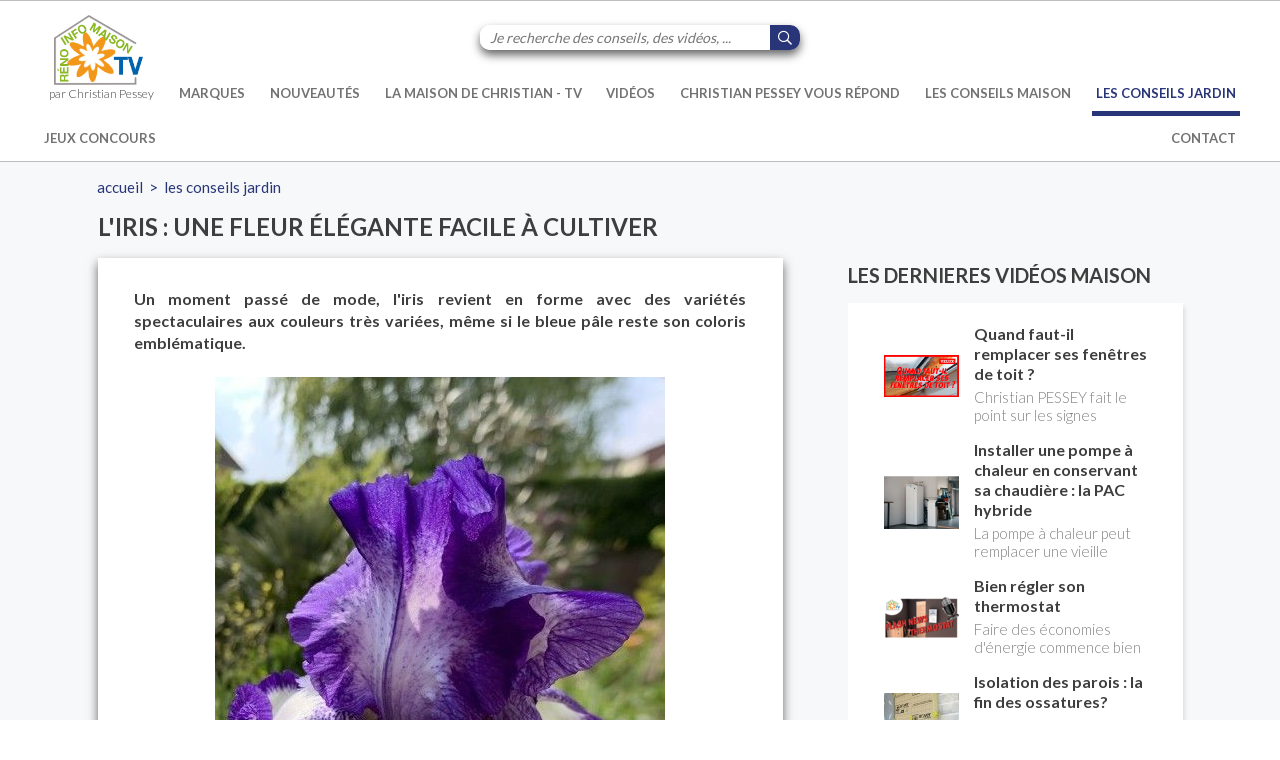

--- FILE ---
content_type: text/html; charset=utf-8
request_url: https://www.reno-info-maison.com/l-iris-une-fleur-elegante-facile-a-cultiver-_r_90_a_937.html
body_size: 17087
content:
<!doctype html>
<html class="no-js" lang="FR|lower">
    <head>
    <script type="text/javascript" src="//static.clikeo.fr/tarteaucitron.js/tarteaucitron.js?201811"></script>
    <script type="text/javascript">
        var tarteaucitronForceLanguage = 'fr'; /* supported: fr, en, de, es, it, pt, pl, ru */
        tarteaucitron.init({
            "hashtag"        : "#tarteaucitron", 
            "highPrivacy"    : false, 
            "orientation"    : "bottom",
            "adblocker"      : false,            
            "showAlertSmall" : false,          
            "cookieslist"    : true,           
            "removeCredit"   : false, 
            "showIcon" 		 : false,
                    });
    </script>
    <meta charset="utf-8"><meta http-equiv="x-ua-compatible" content="ie=edge"><title>L'iris : une fleur élégante facile à cultiver</title><meta name="description" 			content="Un moment pass&eacute; de mode, l'iris revient en forme avec des vari&eacute;t&eacute;s spectaculaires aux couleurs tr&egrave;s vari&eacute;es, m&ecirc;me si le bleue p&acirc;le reste son coloris embl"/><meta name="keywords" 				content="L'iris : une fleur élégante facile à cultiver"/>
       
<meta name="generator" content="Clikeo (www.clikeo.fr)" />
<meta name="google-site-verification" content="4G2pm3pPq3EaGu2kqzQPrb2l3D8o_2yJi9Bqow_-QQQ" />
<meta property="og:site_name" content="Réno Info Maison" />
<meta property="og:title" content="L'iris : une fleur élégante facile à cultiver" />
<meta property="og:description" content="Un moment passé de mode, l'iris revient en forme avec des variétés spectaculaires aux couleurs très variées, même si le bleue pâle reste son coloris emblématique. " />
<meta property="og:url" content="https://www.reno-info-maison.com/l-iris-une-fleur-elegante-facile-a-cultiver-_r_90_a_937.html" />
<meta property="og:type" content="article" />
<meta property="og:image" content="https://www.reno-info-maison.com/rim_images/articles/iris-des-jardins_nor.jpg" />
<meta property="og:image:width" content="450" />
<meta property="og:image:height" content="600" />
<script type="application/ld+json">
[{"@context":"http:\/\/schema.org\/","@type":"Organization","name":"R&eacute;no Info Maison","brand":"R&eacute;no Info Maison","url":"https:\/\/www.reno-info-maison.com","sameAs":["https:\/\/www.facebook.com\/renoinfomaison\/","https:\/\/twitter.com\/renoinfomaison","https:\/\/www.instagram.com\/renoinfomaison\/","https:\/\/www.youtube.com\/channel\/UC0EFSkpM3PqwS8bPEJuhMrw"]},{"@context":"http:\/\/schema.org\/","@type":"BreadcrumbList","itemListElement":[{"@type":"ListItem","Position":0,"item":{"@id":"\/","name":"Accueil"}},{"@type":"ListItem","Position":1,"item":{"@id":"les-conseils-jardin-_r_90.html","name":"Les conseils jardin"}}]},{"@context":"http:\/\/schema.org\/","@type":"NewsArticle","headline":"Un moment pass&eacute; de mode, l&#039;iris revient en forme avec des vari&eacute;t&eacute;s spectaculaires aux couleurs tr&egrave;s var...","mainEntityOfPage":"https:\/\/www.reno-info-maison.com\/l-iris-une-fleur-elegante-facile-a-cultiver-_r_90_a_937.html","datePublished":"1970-01-01T01:00:00+01:00","dateModified":"2021-05-16T19:42:18+02:00","author":{"name":"R&eacute;no Info Maison"},"image":["https:\/\/www.reno-info-maison.com\/rim_images\/articles\/iris-des-jardins.jpg"],"description":"Un moment pass&eacute; de mode, l&#039;iris revient en forme avec des vari&eacute;t&eacute;s spectaculaires aux couleurs tr&egrave;s vari&eacute;es, m&ecirc;me si le bleue p&acirc;le reste son coloris embl&eacute;matique.&nbsp;","publisher":{"@type":"Organization","name":"R&eacute;no Info Maison","logo":{"@type":"ImageObject","url":"https:\/\/www.reno-info-maison.com\/rim_images\/site\/logo-reno-info-maison.png"}}}]
</script>
        <meta name="viewport" content="width=device-width, initial-scale=1, shrink-to-fit=no">
 
        <link rel="canonical" href="https://www.reno-info-maison.com/l-iris-une-fleur-elegante-facile-a-cultiver-_r_90_a_937.html" />                <link type="application/rss+xml" rel="alternate" title="Les conseils jardin" href="https://www.reno-info-maison.com/index.phtml?rss=1&srub=90&lng=FR" title="RSS" />
        <link rel="alternate" type="application/rss+xml" title="R&eacute;no Info Maison - Le site n&deg;1 sur la r&eacute;novation de la maison - isolation - chauffage - &eacute;nergie - confort - accessibilit&eacute;" href="https://www.reno-info-maison.com/index.phtml?rss=1&amp;lng=FR" />
        <link rel="shortcut icon" href="/favicon.ico" type="image/x-icon" />
		<link rel="apple-touch-icon" href="/apple-touch-icon.png" />
		<link rel="apple-touch-icon" sizes="57x57" href="/apple-touch-icon-57x57.png" />
		<link rel="apple-touch-icon" sizes="72x72" href="/apple-touch-icon-72x72.png" />
		<link rel="apple-touch-icon" sizes="76x76" href="/apple-touch-icon-76x76.png" />
		<link rel="apple-touch-icon" sizes="114x114" href="/apple-touch-icon-114x114.png" />
		<link rel="apple-touch-icon" sizes="120x120" href="/apple-touch-icon-120x120.png" />
		<link rel="apple-touch-icon" sizes="144x144" href="/apple-touch-icon-144x144.png" />
		<link rel="apple-touch-icon" sizes="152x152" href="/apple-touch-icon-152x152.png" />
		<link rel="apple-touch-icon" sizes="180x180" href="/apple-touch-icon-180x180.png" />

		<link rel="apple-touch-icon" sizes="180x180" href="/apple-touch-icon.png">
		<link rel="icon" type="image/png" sizes="32x32" href="/favicon-32x32.png">
		<link rel="icon" type="image/png" sizes="16x16" href="/favicon-16x16.png">


		<link rel="mask-icon" href="/safari-pinned-tab.svg" color="#5bbad5">
		<meta name="apple-mobile-web-app-title" content="R&eacute;no Info Maison">
		<meta name="application-name" content="R&eacute;no Info Maison">
		<meta name="msapplication-TileColor" content="#2d89ef">
		<meta name="theme-color" content="#ffffff">

        <link href="/rim_images/rim.css?1760711884"           rel="stylesheet" type="text/css" />

 		<script src="index.js" defer=""></script>
		<link rel="manifest" href="/site.webmanifest">

        
                
        
                
        


                
        
        
                
        
        
                
        
        
                
<link rel="stylesheet" href="https://fonts.googleapis.com/css?family=Lato:300,400,700,900" type="text/css"/>
<link rel="stylesheet" href="templates/js/bxslider/jquery.bxslider.min.css" type="text/css"/>
<link rel="stylesheet" href="templates/js/fancybox.3/jquery.fancybox.min.css" type="text/css"/>         
<script type="text/javascript" src="templates/js/jquery-3.3.1.min.js" ></script>
<script type="text/javascript" src="templates/js/jquery-ui.min.js" ></script>
<script type="text/javascript" src="templates/js/bxslider/jquery.bxslider.min.js" ></script>
<script type="text/javascript" src="templates/js/fancybox.3/jquery.fancybox.min.js" ></script> 		
			<style>
				.add-button {
			  		position: absolute;
			  		bottom: 10px;
			  		left: 10px;
				}
			</style>
		
        
	<script>(function(w,d,s,l,i){w[l]=w[l]||[];w[l].push({'gtm.start': new Date().getTime(),event:'gtm.js'});var f=d.getElementsByTagName(s)
	[0],j=d.createElement(s),dl=l!='dataLayer'?'&l='+l:'';j.async=true;j.src='//www.googletagmanager.com/gtm.js?id='+i+dl;f.parentNode.insertBefore(j,f);})
	(window,document,'script','dataLayer','GTM-KLXWGF4G');</script>
	
                    </head>
    <body class="rim">
    <noscript><iframe src="//www.googletagmanager.com/ns.html?id=GTM-KLXWGF4G" height="0" width="0" style="display:none;visibility:hidden"></iframe></noscript>
        <div class="page">
        	<button class="add-button btn">Ajouter à l'écran d'accueil</button>
            <header class="header-mobile Sticky"><div class="clk-row" style="position:relative;"></div><div class="clk-row show-m"><div class="col-s-1-2"><div class="menu-mobile"><a class="trigger sb-toggle-left sb-close nav-m" href="#mobile_menu"><i class="fa fa-bars" aria-hidden="true"></i><span> menu</span></a></div></div><div class="col-s-1-2  col-text-right">
<form method="get" action="index.phtml" class="header-search">
    <input type="hidden" name="srub" value="29">
    <input type="hidden" name="lng" value="FR">
    <fieldset style="position:relative;">
        <label for="keyword" style="display:none;">Mots clés</label>
        <input type="text" id="SKEYWORDMOB" name="SKEYWORD" value="" placeholder="Je recherche des conseils, des vidéos, ...">
        <button type="submit"><i class="far fa-search"></i></button>
    </fieldset>
</form></div></div></header>
            <div class='navigation  hide-m-lower'>
             	
<form method="get" action="index.phtml" class="header-search">
    <input type="hidden" name="srub" value="29">
    <input type="hidden" name="lng" value="FR">
    <fieldset style="position:relative;">
        <label for="keyword" style="display:none;">Mots clés</label>
        <input type="text" id="SKEYWORDMORE" name="SKEYWORD" value="" placeholder="Je recherche des conseils, des vidéos, ...">
        <button type="submit"><i class="far fa-search"></i></button>
    </fieldset>
</form>
                <nav class="nav clk-row bottom ">
                    <ul>
                                                <li>
                            <a href="/" title="Le site n&deg;1 sur la r&eacute;novation de la maison - isolation - chauffage - &eacute;nergie - confort - accessibilit&eacute;" class="logo-nav">
                                <img src="/rim_images/site/logo-reno-info-maison.png" alt="Le site n°1 sur la rénovation de la maison - isolation - chauffage - énergie - confort - accessibilité - Réno Info Maison"/>
                               <span>par Christian Pessey</span>
                            </a>
                        </li>
                                                                                                            <li class="lvl1 i16 ">
                                    <a href="marques-_r_16.html">Marques</a>
                                                                            <ul class="subnav">
                                            
                                                                                                                                                <li class="lvl2 i16 ">
                                                        <a href="clcv-_r_110.html">CLCV</a>
                                                    </li>
                                                                                                                                                                                                <li class="lvl2 i16 ">
                                                        <a href="afpac-_r_111.html">AFPAC</a>
                                                    </li>
                                                                                                                                                                                                <li class="lvl2 i16 ">
                                                        <a href="synasav-_r_112.html">SYNASAV</a>
                                                    </li>
                                                                                                                                                                                                <li class="lvl2 i16 ">
                                                        <a href="velux-_r_113.html">Velux</a>
                                                    </li>
                                                                                                                                                                                                <li class="lvl2 i16 ">
                                                        <a href="isover-_r_114.html">Isover</a>
                                                    </li>
                                                                                                                                                                                                <li class="lvl2 i16 ">
                                                        <a href="qualitel-_r_115.html">QUALITEL</a>
                                                    </li>
                                                                                                                                                                                                <li class="lvl2 i16 ">
                                                        <a href="equipbaie-_r_116.html">EquipBaie</a>
                                                    </li>
                                                                                                                                                                                                <li class="lvl2 i16 ">
                                                        <a href="saint-gobain-_r_117.html">Saint Gobain</a>
                                                    </li>
                                                                                                                                                                                                <li class="lvl2 i16 ">
                                                        <a href="aides-aux-travaux-_r_118.html">Aides aux travaux</a>
                                                    </li>
                                                                                                                                                                                                <li class="lvl2 i16 ">
                                                        <a href="syndicat-des-Energies-renouvelables-_r_120.html">Syndicat des Énergies Renouvelables</a>
                                                    </li>
                                                                                                                                                                                                <li class="lvl2 i16 ">
                                                        <a href="flamme-verte-_r_121.html">Flamme verte</a>
                                                    </li>
                                                                                                                                                                                                <li class="lvl2 i16 ">
                                                        <a href="actis-_r_122.html">ACTIS</a>
                                                    </li>
                                                                                                                                                                                                <li class="lvl2 i16 ">
                                                        <a href="grdf-_r_123.html">GRDF</a>
                                                    </li>
                                                                                                                                                                                                <li class="lvl2 i16 ">
                                                        <a href="engie-_r_124.html">Engie</a>
                                                    </li>
                                                                                                                                                                                                <li class="lvl2 i16 ">
                                                        <a href="placo-_r_125.html">Placo</a>
                                                    </li>
                                                                                                                                                                                                <li class="lvl2 i16 ">
                                                        <a href="jooble-_r_134.html">Jooble</a>
                                                    </li>
                                                                                                                                                                                                <li class="lvl2 i16 ">
                                                        <a href="les-eco-isolateurs-_r_126.html">Les ECO-Isolateurs</a>
                                                    </li>
                                                                                                                                                                                                <li class="lvl2 i16 ">
                                                        <a href="teksial-_r_127.html">TEKSIAL</a>
                                                    </li>
                                                                                                                                                                                                <li class="lvl2 i16 ">
                                                        <a href="club-de-l-amelioration-de-l-habitat-_r_128.html">Club de l'amélioration de l'habitat</a>
                                                    </li>
                                                                                                                                                                                                <li class="lvl2 i16 ">
                                                        <a href="promotelec-_r_131.html">Promotelec</a>
                                                    </li>
                                                                                                                                    </ul>
                                                                    </li>
                                                                                                                <li class="lvl1 i18 ">
                                    <a href="nouveautes-_r_18.html">Nouveautés</a>
                                                                    </li>
                                                                                                                <li class="lvl1 i103 ">
                                    <a href="la-maison-de-christian-tv-_r_103.html">La maison de Christian - TV</a>
                                                                    </li>
                                                                                                                <li class="lvl1 i28 ">
                                    <a href="videos-_r_28.html">Vidéos</a>
                                                                            <ul class="subnav">
                                            
                                                                                                                                                <li class="lvl2 i28 ">
                                                        <a href="la-maison-de-christian-tv-_r_103.html">La maison de Christian - TV</a>
                                                    </li>
                                                                                                                                                                                                <li class="lvl2 i28 ">
                                                        <a href="video-a-la-une-_r_57.html">Vidéo à la Une</a>
                                                    </li>
                                                                                                                                                                                                <li class="lvl2 i28 ">
                                                        <a href="actualites-_r_58.html">Actualités</a>
                                                    </li>
                                                                                                                                                                                                <li class="lvl2 i28 ">
                                                        <a href="interviews-_r_48.html">Interviews</a>
                                                    </li>
                                                                                                                                                                                                <li class="lvl2 i28 ">
                                                        <a href="toutes-nos-videos-_r_51.html">Toutes nos vidéos</a>
                                                    </li>
                                                                                                                                    </ul>
                                                                    </li>
                                                                                                                <li class="lvl1 i17 ">
                                    <a href="christian-pessey-vous-repond-_r_17.html">Christian Pessey vous répond</a>
                                                                            <ul class="subnav">
                                            
                                                                                                                                                <li class="lvl2 i17 ">
                                                        <a href="votre-question-a-christian-pessey-_r_31.html">Votre question à Christian Pessey</a>
                                                    </li>
                                                                                                                                                                                                <li class="lvl2 i17 ">
                                                        <a href="https://www.reno-info-maison.com/christian-pessey-vous-repond-_r_17.html">Les réponses de Christian Pessey</a>
                                                    </li>
                                                                                                                                                                                                <li class="lvl2 i17 ">
                                                        <a href="chauffage-climatisation-traitement-de-l-air-_r_32.html">Chauffage - climatisation / traitement de l’air</a>
                                                    </li>
                                                                                                                                                                                                <li class="lvl2 i17 ">
                                                        <a href="Electricite-_r_34.html">Électricité</a>
                                                    </li>
                                                                                                                                                                                                <li class="lvl2 i17 ">
                                                        <a href="isolation-_r_33.html">Isolation</a>
                                                    </li>
                                                                                                                                                                                                <li class="lvl2 i17 ">
                                                        <a href="maconnerie-_r_35.html">Maçonnerie</a>
                                                    </li>
                                                                                                                                                                                                <li class="lvl2 i17 ">
                                                        <a href="metallerie-_r_36.html">Métallerie</a>
                                                    </li>
                                                                                                                                                                                                <li class="lvl2 i17 ">
                                                        <a href="menuiserie-_r_37.html">Menuiserie</a>
                                                    </li>
                                                                                                                                                                                                <li class="lvl2 i17 ">
                                                        <a href="plomberie-_r_38.html">Plomberie</a>
                                                    </li>
                                                                                                                                                                                                <li class="lvl2 i17 ">
                                                        <a href="protection-de-la-maison-_r_39.html">Protection de la maison</a>
                                                    </li>
                                                                                                                                                                                                <li class="lvl2 i17 ">
                                                        <a href="reglementation-_r_43.html">Réglementation</a>
                                                    </li>
                                                                                                                                                                                                <li class="lvl2 i17 ">
                                                        <a href="renovation-energetique-_r_42.html">Rénovation énergétique</a>
                                                    </li>
                                                                                                                                                                                                <li class="lvl2 i17 ">
                                                        <a href="revetements-de-sol-_r_40.html">Revêtements de sol</a>
                                                    </li>
                                                                                                                                                                                                <li class="lvl2 i17 ">
                                                        <a href="revetements-muraux-_r_41.html">Revêtements muraux</a>
                                                    </li>
                                                                                                                                                                                                <li class="lvl2 i17 ">
                                                        <a href="toiture-_r_80.html">Toiture</a>
                                                    </li>
                                                                                                                                                                                                <li class="lvl2 i17 ">
                                                        <a href="humidite-_r_81.html">Humidité</a>
                                                    </li>
                                                                                                                                                                                                <li class="lvl2 i17 ">
                                                        <a href="portes-et-fenetres-_r_87.html">Portes et fenêtres</a>
                                                    </li>
                                                                                                                                                                                                <li class="lvl2 i17 ">
                                                        <a href="reparer-restaurer-_r_88.html">Réparer / Restaurer</a>
                                                    </li>
                                                                                                                                                                                                <li class="lvl2 i17 ">
                                                        <a href="exterieur-_r_89.html">Extérieur</a>
                                                    </li>
                                                                                                                                                                                                <li class="lvl2 i17 ">
                                                        <a href="pieces-de-la-maison-_r_97.html">Pièces de la maison</a>
                                                    </li>
                                                                                                                                    </ul>
                                                                    </li>
                                                                                                                <li class="lvl1 i4 ">
                                    <a href="les-conseils-maison-_r_4.html">Les conseils maison</a>
                                                                            <ul class="subnav">
                                            
                                                                                                                                                <li class="lvl2 i4 ">
                                                        <a href="chauffage-climatisation-traitement-de-l-air-_r_10.html">Chauffage - Climatisation / Traitement de l’air</a>
                                                    </li>
                                                                                                                                                                                                <li class="lvl2 i4 ">
                                                        <a href="pieces-de-la-maison-_r_71.html">Pièces de la maison</a>
                                                    </li>
                                                                                                                                                                                                <li class="lvl2 i4 ">
                                                        <a href="Electricite-_r_9.html">Électricité</a>
                                                    </li>
                                                                                                                                                                                                <li class="lvl2 i4 ">
                                                        <a href="exterieur-_r_46.html">Extérieur</a>
                                                    </li>
                                                                                                                                                                                                <li class="lvl2 i4 ">
                                                        <a href="isolation-_r_6.html">Isolation</a>
                                                    </li>
                                                                                                                                                                                                <li class="lvl2 i4 ">
                                                        <a href="l-atelier-_r_30.html">L'atelier</a>
                                                    </li>
                                                                                                                                                                                                <li class="lvl2 i4 ">
                                                        <a href="maconnerie-_r_5.html">Maçonnerie</a>
                                                    </li>
                                                                                                                                                                                                <li class="lvl2 i4 ">
                                                        <a href="metallerie-_r_11.html">Métallerie</a>
                                                    </li>
                                                                                                                                                                                                <li class="lvl2 i4 ">
                                                        <a href="menuiserie-_r_12.html">Menuiserie</a>
                                                    </li>
                                                                                                                                                                                                <li class="lvl2 i4 ">
                                                        <a href="plomberie-_r_7.html">Plomberie</a>
                                                    </li>
                                                                                                                                                                                                <li class="lvl2 i4 ">
                                                        <a href="protection-de-la-maison-_r_15.html">Protection de la maison</a>
                                                    </li>
                                                                                                                                                                                                <li class="lvl2 i4 ">
                                                        <a href="revetements-de-sol-_r_13.html">Revêtements de sol</a>
                                                    </li>
                                                                                                                                                                                                <li class="lvl2 i4 ">
                                                        <a href="revetements-muraux-_r_14.html">Revêtements muraux</a>
                                                    </li>
                                                                                                                                                                                                <li class="lvl2 i4 ">
                                                        <a href="toiture-_r_45.html">Toiture</a>
                                                    </li>
                                                                                                                                                                                                <li class="lvl2 i4 ">
                                                        <a href="reglementations-_r_79.html">Réglementations</a>
                                                    </li>
                                                                                                                                                                                                <li class="lvl2 i4 ">
                                                        <a href="humidite-_r_83.html">Humidité</a>
                                                    </li>
                                                                                                                                                                                                <li class="lvl2 i4 ">
                                                        <a href="portes-et-fenetres-_r_85.html">Portes et fenêtres</a>
                                                    </li>
                                                                                                                                                                                                <li class="lvl2 i4 ">
                                                        <a href="reparer-restaurer-_r_86.html">Réparer / Restaurer</a>
                                                    </li>
                                                                                                                                                                                                <li class="lvl2 i4 ">
                                                        <a href="immobilier-_r_105.html">Immobilier</a>
                                                    </li>
                                                                                                                                                                                                <li class="lvl2 i4 ">
                                                        <a href="Equipements-et-outillages-_r_107.html">Équipements et outillages</a>
                                                    </li>
                                                                                                                                                                                                <li class="lvl2 i4 ">
                                                        <a href="renovation-energetique-_r_108.html">Rénovation énergétique</a>
                                                    </li>
                                                                                                                                                                                                <li class="lvl2 i4 ">
                                                        <a href="seniors-silver-Economie-_r_129.html">Séniors / Silver Économie</a>
                                                    </li>
                                                                                                                                                                                                <li class="lvl2 i4 ">
                                                        <a href="decoration-_r_133.html">Décoration</a>
                                                    </li>
                                                                                                                                                                                                <li class="lvl2 i4 ">
                                                        <a href="recettes-de-cuisine-_r_135.html">Recettes de cuisine</a>
                                                    </li>
                                                                                                                                    </ul>
                                                                    </li>
                                                                                                                <li class="lvl1 i90 selected">
                                    <a href="les-conseils-jardin-_r_90.html">Les conseils jardin</a>
                                                                            <ul class="subnav">
                                            
                                                                                                                                                <li class="lvl2 i90 ">
                                                        <a href="les-bases-_r_91.html">Les bases</a>
                                                    </li>
                                                                                                                                                                                                <li class="lvl2 i90 ">
                                                        <a href="les-fleurs-_r_92.html">Les fleurs</a>
                                                    </li>
                                                                                                                                                                                                <li class="lvl2 i90 ">
                                                        <a href="les-arbres-et-arbustes-_r_93.html">Les arbres et arbustes</a>
                                                    </li>
                                                                                                                                                                                                <li class="lvl2 i90 ">
                                                        <a href="le-potager-_r_94.html">Le potager</a>
                                                    </li>
                                                                                                                                                                                                <li class="lvl2 i90 ">
                                                        <a href="Equipements-_r_104.html">Équipements</a>
                                                    </li>
                                                                                                                                    </ul>
                                                                    </li>
                                                                                                                <li class="lvl1 i19 ">
                                    <a href="jeux-concours-_r_19.html">Jeux concours</a>
                                                                            <ul class="subnav">
                                            
                                                                                                                                                <li class="lvl2 i19 ">
                                                        <a href="quiz-de-la-perceuse-einhell-_r_69.html">Quiz de la perceuse Einhell</a>
                                                    </li>
                                                                                                                                                                                                <li class="lvl2 i19 ">
                                                        <a href="reglement-du-jeu-tirage-au-sort-quiz-de-la-perceuse-einhell--_r_64.html">REGLEMENT DU JEU Tirage au sort : "Quiz de la perceuse Einhell"</a>
                                                    </li>
                                                                                                                                    </ul>
                                                                    </li>
                                                                                                                <li class="lvl1 i27 ">
                                    <a href="nous-contacter-_r_24.html">Contact</a>
                                                                    </li>
                                                                        </ul>
                </nav>

            </div>    <section class="page">
        

        <div class='clk-row mb4'>
            <div class="l-offset-1-24 col-l-22-24 breadcrumb">
                                                                                                <a href="/">Accueil</a>&nbsp;
                                                        >&nbsp;                                            <a href="les-conseils-jardin-_r_90.html">Les conseils jardin</a>&nbsp;
                                                </div>
            <div class='l-offset-1-24 col-l-14-24'>
<div class="clk-row collapse">
    <div class="col-s-1 ">
        <h1 class="dea-title">L'iris : une fleur élégante facile à cultiver </h1>
    </div>
</div>






<section class="dea block">
    <div class="clk-row ">
        <div class="m-offset-1-24 col-m-22-24 pt4 pb">
            <div class="dea-chapeau">
                 <p>Un moment pass&eacute; de mode, l'iris revient en forme avec des vari&eacute;t&eacute;s spectaculaires aux couleurs tr&egrave;s vari&eacute;es, m&ecirc;me si le bleue p&acirc;le reste son coloris embl&eacute;matique.&nbsp;</p>
            </div>
                            <div class="dea-chapeau">
                                                                                    <a data-fancybox="gallery" href='/rim_images/articles/iris-des-jardins.jpg' title="L'iris des jardin, majoritairement bleu, existe en de nombreux coloris, souvent panach&eacute;s - cl. Coll. C.P.">
                        <img src="/rim_images/articles/iris-des-jardins_nor.jpg" alt="L'iris des jardin, majoritairement bleu, existe en de nombreux coloris, souvent panach&eacute;s - cl. Coll. C.P." class="dea-images" />
                        <span class='dea-legende'>L'iris des jardin, majoritairement bleu, existe en de nombreux coloris, souvent panach&eacute;s - cl. Coll. C.P.</span>                    </a>
                </div>
                        <div class="dea-contenu" >
                <p class="p1">L'iris est un plante vivace <strong>bulbeuse</strong> ou <strong>rhizomateuse</strong> de la famille des <strong>iridac&eacute;es</strong>, tr&egrave;s appr&eacute;ci&eacute;e pour sa floraison. La culture de l&rsquo;iris a donn&eacute; naissance &agrave; de tr&egrave;s nombreux <strong>hybrides</strong> de coloris vari&eacute;s. La <strong>mi-ombre</strong> lui convient, mais il supporte bien une <strong>exposition ensoleill&eacute;e</strong>.</p>
<h2 class="p1">Comment le cultiver?&nbsp;</h2>
<p class="p1">La multiplication des iris rhizomateux se fait par division des rhizomes apr&egrave;s la floraison (jusqu&rsquo;en octobre), avec une lame tranchante d&eacute;sinf&eacute;cet&eacute;e. La plantation des rhizomes se fait en automne, en surface. Il faut les enterrer tr&egrave;s peu. La plantation des bulbes des iris bulbeux a lieu en automne, par groupe de cinq (multiplication par s&eacute;paration des ca&iuml;eux.)</p>
<p class="p1">Il appr&eacute;cie toute <strong>terre bien drain&eacute;e</strong> ; un exc&egrave;s d&rsquo;humidit&eacute; peut faire pourrir les <strong>rhizomes</strong> ou les <strong>bulbes</strong> (certaines esp&egrave;ces supportent tr&egrave;s bien la s&eacute;cheresse, alors que d&rsquo;autres sont semi-aquatiques).</p>
<h2 class="p1">Quelle vari&eacute;t&eacute; choisir?</h2>
<p class="p1"><em>Iris germanica,l'iris des jardins,</em>&nbsp;est le plus r&eacute;pandu. Il a donn&eacute; naissance &agrave; de tr&egrave;s nombreuses vari&eacute;t&eacute;s fleurissant &agrave; partir de <strong>mai-juin</strong> : les fleurs apparaissent sur des hampes pouvant atteindre plus de 1,20 m de haut, violettes, blanches, roses, mauves, orange, jaunes, bleues,etc.,parfois panach&eacute;es,stri&eacute;es,ou bicolores.</p>
<p class="p1"><em>I.pumila</em>,autre esp&egrave;ce rhizomateuse tr&egrave;s appr&eacute;ci&eacute;e, ne d&eacute;passe pas 20 cm de haut ; sa floraison est tr&egrave;s pr&eacute;coce avec la m&ecirc;me diversit&eacute; de coloris que l&rsquo;iris des jardins.</p>
<p class="p1"><em>I. kaempferi</em>, ou iris du Japon, rhizomateux, plus de 1 m de haut, floraison en juillet-ao&ucirc;t, multiples vari&eacute;t&eacute;s avec pour exigence commune un sol tr&egrave;s humide et non calcaire.</p>
<p class="p1"><em>I.reticulata</em>, bulbeux, floraison en f&eacute;vrier-mars, tol&eacute;rance aux sols calcaires.</p>
<p class="p1"><em>I. xiphium</em>, ou iris de Hollande, bulbeux, 70 cm de haut, nombreuses vari&eacute;t&eacute;s bleues, jaunes, violettes, etc., particuli&egrave;rement appr&eacute;ci&eacute;es comme fleurs coup&eacute;es.</p>
            </div>
                            <div class="clk-row article-multimedia content">
                                                        </div>
            

        

						                        
            
        </div>
    </div>

</section>

<div class="clk-row collapse pager-article" >
    <div class="col-s-1-3 col-l-5-12">
         <a href="les-conseils-jardin-_r_90.html" class="btn"><i class="fa fa-list"></i> Retour<span class="hide-s"> liste</span></a>
    </div>
    <div class="col-s-1-3 col-l-3-12 col-text-left">
                     <a href="semis-et-recolte-des-legumes-calendrier--_r_90_a_999.html" title="Semis et r&eacute;colte des l&eacute;gumes (calendrier)" class="btn"><i class="fa fa-chevron-left"></i> Précédent</a>
             </div>
    <div class="col-s-1-3 col-l-4-12 col-text-right">
                     <a href="taille-haie-et-elagueur-en-un-meme-appareil-_r_90_a_930.html" title="Taille-haie et &eacute;lagueur en un m&ecirc;me appareil" class="btn">Suivant <i class="fa fa-chevron-right"></i></a>
             </div>
</div>
            </div>
            <div class='l-offset-1-24 col-l-7-24 col-droite'>                                    <p class="title">Les dernieres vidéos maison</p>
<div class="conseils">
    
                            <article class="conseil linked">
                            <div class="img">
                    <img src="/rim_images/articles/vignette-velux-cp-1-site_tbn.png" alt="image" />
                </div>
                        <div style="width: 100%;">
                                <p class="titre"><a href="quand-faut-il-remplacer-ses-fenetres-de-toit-_r_57_a_435.html">Quand faut-il remplacer ses fenêtres de toit ?</a></p>
                <p class="desc"> Christian PESSEY fait le point sur les signes d'usures qui peuvent pousser au remplacement des fen&ecirc;tres de toit. En rempla&ccedil;ant vos fen&ecirc;tre de toit vous ferez des &eacute;conomies de chauffage et vous am&eacute;liorerez le confort des combles qui en sont &eacute;quip&eacute;es. </p>
            </div>
            <div class="hover" ><i class="far fa-arrow-alt-right"></i></div>
        </article>
                            <article class="conseil linked">
                            <div class="img">
                    <img src="/rim_images/articles/pac-hybride_tbn.png" alt="image" />
                </div>
                        <div style="width: 100%;">
                                <p class="titre"><a href="installer-une-pompe-a-chaleur-en-conservant-sa-chaudiere-la-pac-hybride-_r_57_a_341.html">Installer une pompe à chaleur en conservant sa chaudière : la PAC hybride</a></p>
                <p class="desc"> La pompe &agrave; chaleur peut remplacer une vieille chaudi&egrave;re. Il est possible aussi de combiner une PAC avec l'&eacute;nergie initialement utilis&eacute;e (gaz ou fioul) : on parle alors de "pompe &agrave; chaleur hybride". Comment &ccedil;a marche? Est-ce int&eacute;ressant &eacute;conomiquement? Peut-on b&eacute;n&eacute;ficier d'aides comme le CITE? Val&eacute;rie LAPLAGNE, du Conseil d'Administration de l' AFPAC  (Association Fran&ccedil;aise pour les Pompes &agrave; Chaleur),  r&eacute;pond aux questions de Christian PESSEY, journaliste de la construction, en charge de l'&eacute;mission  LA MAISON DE CHRISTIAN TV  sur R&Eacute;NO-INFO-MAISON.com et les plateformes de podcast.  </p>
            </div>
            <div class="hover" ><i class="far fa-arrow-alt-right"></i></div>
        </article>
                            <article class="conseil linked">
                            <div class="img">
                    <img src="/rim_images/articles/ep-5-thermostat_tbn.png" alt="image" />
                </div>
                        <div style="width: 100%;">
                                <p class="titre"><a href="bien-regler-son-thermostat-_r_57_a_249.html">Bien régler son thermostat</a></p>
                <p class="desc"> Faire des &eacute;conomies d'&eacute;nergie commence bien entendu par le fait de bien isoler son logement, mais aussi en apprenant &agrave; r&eacute;gler correctement le thermostat du ou des  appareils de chauffage.  </p>
            </div>
            <div class="hover" ><i class="far fa-arrow-alt-right"></i></div>
        </article>
                            <article class="conseil linked">
                            <div class="img">
                    <img src="/rim_images/articles/shema-optima-habito_tbn.jpg" alt="image" />
                </div>
                        <div style="width: 100%;">
                                <p class="titre"><a href="isolation-des-parois-la-fin-des-ossatures-_r_57_a_441.html">Isolation des parois : la fin des ossatures?</a></p>
                <p class="desc">  L'innovation r&eacute;side dans la suppression des ossatures métalliques rendue possible par l&rsquo;association d&rsquo;une plaque de plâtre ultra résistante et d'accessoires de pose brevetés. Le syst&egrave;me permet de r&eacute;aliser un doublage des murs int&eacute;rieurs sans ossature m&eacute;tallique verticale.&nbsp;  
 
 
 
 &nbsp; 
 
 
 </p>
            </div>
            <div class="hover" ><i class="far fa-arrow-alt-right"></i></div>
        </article>
                            <article class="conseil linked">
                            <div class="img">
                    <img src="/rim_images/articles/arnaque-enr_tbn.png" alt="image" />
                </div>
                        <div style="width: 100%;">
                                <p class="titre"><a href="arnaques-a-la-renovation-energetique-comment-les-eviter-r-4-a-1532-html-_r_57_a_1532.html">Arnaques à la rénovation énergétique : comment les éviter ?</a></p>
                <p class="desc"> Chauffage, eau chaude, ventilation :  Qualit&rsquo;EnR , l'association qualit&eacute; &eacute;nergie renouvelable dresse le portrait des arnaqueurs, des &eacute;cod&eacute;linquants dans le domaine des &eacute;nergies renouvelables. Des conseils essentiels pour &eacute;viter les arnaques. </p>
            </div>
            <div class="hover" ><i class="far fa-arrow-alt-right"></i></div>
        </article>
                            <article class="conseil linked">
                            <div class="img">
                    <img src="/rim_images/articles/travaux-de-maconnerie-2_tbn.jpg" alt="image" />
                </div>
                        <div style="width: 100%;">
                                <p class="titre"><a href="travaux-de-maconnerie-_r_57_a_2000.html">Travaux de maçonnerie</a></p>
                <p class="desc"> La ma&ccedil;onnerie est &agrave; la base des travaux de construction. Les techniques sont assez simples, mais il faut suivre &agrave; la lettre les conseils avis&eacute;s et ne se lancer dans les travaux qui participent &agrave; la solidit&eacute; du b&acirc;ti que bien inform&eacute;. L'outillage est basique et assez peu on&eacute;reux. </p>
            </div>
            <div class="hover" ><i class="far fa-arrow-alt-right"></i></div>
        </article>
                            <article class="conseil linked">
                            <div class="img">
                    <img src="/rim_images/articles/conseils-reno_tbn.jpg" alt="image" />
                </div>
                        <div style="width: 100%;">
                                <p class="titre"><a href="les-conseils-renovation-_r_57_a_1999.html">Les conseils rénovation</a></p>
                <p class="desc"> La r&eacute;novation permet de prolonger et d'am&eacute;liorer la maison. La r&eacute;novation &eacute;nerg&eacute;tique de la maison est &agrave; l'ordre du jour : isolation, chauffage, rafra&icirc;chissement permettent de mieux vivre et de faire des &eacute;conomies </p>
            </div>
            <div class="hover" ><i class="far fa-arrow-alt-right"></i></div>
        </article>
                            <article class="conseil linked">
                            <div class="img">
                    <img src="/rim_images/articles/jardin-2_tbn.png" alt="image" />
                </div>
                        <div style="width: 100%;">
                                <p class="titre"><a href="nos-conseils-jardin-_r_57_a_1875.html">Nos conseils jardin</a></p>
                <p class="desc"> Le jardin est le compl&eacute;ment logique de la maison, comme le sont le balcon, la terrasse et m&ecirc;me le logement en g&eacute;n&eacute;ral pour y faire pousser des plantes d'int&eacute;rieur. </p>
            </div>
            <div class="hover" ><i class="far fa-arrow-alt-right"></i></div>
        </article>
    </div>                                                    <p class="title">Les derniers conseils maison</p>
<div class="conseils">
    
                            <article class="conseil linked">
                            <div class="img">
                    <img src="/rim_images/articles/nettoyage-gouttiere_tbn.jpg" alt="image" />
                </div>
                        <div style="width: 100%;">
                                <p class="titre"><a href="nettoyer-et-deboucher-une-gouttiere-un-geste-simple-mais-essentiel-_r_4_a_2892.html">Nettoyer et déboucher une gouttière : un geste simple mais essentiel</a></p>
                <p class="desc"> Avec le temps, une   goutti&egrave;re   n&eacute;glig&eacute;e, quelle soit en  zinc ou en PVC , devient un v&eacute;ritable pi&egrave;ge &agrave; d&eacute;bris : feuilles mortes, brindilles, mousses, etc. R&eacute;sultat : l&rsquo;eau finit pas ne plus s'&eacute;couler normalement. Des bouchons se forment dans la goutti&egrave;re elle-m&ecirc;me et dans la descente. L'eau d&eacute;borde et peut d&eacute;grader la fa&ccedil;ade, jusqu'&agrave; entra&icirc;ner des infiltrations . Il est donc bien n&eacute;c&eacute;ssaire de nettoyer et de d&eacute;boucher la goutti&egrave;re et sa descente quand c'est n&eacute;cessaire. </p>
            </div>
            <div class="hover" ><i class="far fa-arrow-alt-right"></i></div>
        </article>
                            <article class="conseil linked">
                            <div class="img">
                    <img src="/rim_images/articles/calfeutrage-fenetre_tbn.jpg" alt="image" />
                </div>
                        <div style="width: 100%;">
                                <p class="titre"><a href="calfeutrer-les-fenetres-et-les-portes-_r_4_a_137.html">Calfeutrer les fenêtres et les portes</a></p>
                <p class="desc"> Une bonne partie des d&eacute;perditions de chaleur est due au mauvais &eacute;tat des ouvertures et notamment des portes d'entr&eacute;e. Cela est vrai, en particulier, dans les habitations anciennes, o&ugrave; le bois des fen&ecirc;tres et des portes est en mauvais &eacute;tat ou s'est d&eacute;form&eacute;. Sur les huisseries anciennes, on constate qu&rsquo;il existe des interstices souvent importants au niveau de la jonction entre les  ouvrants  (les vantaux) et le  dormant  (le cadre fixe) d&rsquo;une fen&ecirc;tre ou sous une porte. Ces interstices sont la cause de gaspillages d&rsquo;&eacute;nergie tr&egrave;s importants. &Agrave; d&eacute;faut de pouvoir les remplacer, il est n&eacute;cessaire de les calfeutrer ou de remplacer le joints existant, d&eacute;grad&eacute; ou &eacute;cras&eacute;.. </p>
            </div>
            <div class="hover" ><i class="far fa-arrow-alt-right"></i></div>
        </article>
                            <article class="conseil linked">
                        <div style="width: 100%;">
                                <p class="titre"><a href="comment-choisir-un-rouleau-a-peindre-pour-les-murs-et-pour-le-plafond-_r_4_a_2891.html">Choisir le bon rouleau pour peindre les murs et le plafond ?</a></p>
                <p class="desc"> On ne choisit pas un rouleau &agrave; peindre au hasard. De nombreux crit&egrave;res sont &agrave; prendre en compte pour obtenir le meilleur r&eacute;sultat possible en fonction dela surface &agrave; traiter. Voici un guide clair pour faire le bon choix selon vos travaux. </p>
            </div>
            <div class="hover" ><i class="far fa-arrow-alt-right"></i></div>
        </article>
                            <article class="conseil linked">
                            <div class="img">
                    <img src="/rim_images/articles/sortie-de-toit-poujoulat_tbn.jpg" alt="image" />
                </div>
                        <div style="width: 100%;">
                                <p class="titre"><a href="cheminee-le-conduit-de-fumee-ramonage-et-reglementation-_r_4_a_523.html">Cheminée : le conduit de fumée (ramonage et réglementation)</a></p>
                <p class="desc"> Le conduit de fum&eacute;e qui prolonge la chemin&eacute;e (ouverte ou &agrave; foyer ou insert ou associ&eacute;e &agrave; un po&ecirc;le, un insert ou un conduit) et d&eacute;bouche en toiture, doit toujours &ecirc;tre en bon &eacute;tat (notamment ramon&eacute;) pour permettre de faire une flamb&eacute;e, quelle que soit la saison, ou d'assurer une partie du chauffage de la maison.&nbsp; </p>
            </div>
            <div class="hover" ><i class="far fa-arrow-alt-right"></i></div>
        </article>
                            <article class="conseil linked">
                            <div class="img">
                    <img src="/rim_images/articles/granito_tbn.jpg" alt="image" />
                </div>
                        <div style="width: 100%;">
                                <p class="titre"><a href="le-granito-un-revetement-de-sol-qui-redevient-a-la-mode-_r_4_a_2889.html">Le granito : un revêtement de sol qui redevient à la mode</a></p>
                <p class="desc"> Le granito est un rev&ecirc;tement de sol original, souvent associ&eacute; aux halls d&rsquo;immeubles des immeubles haussmanniens. Il conna&icirc;t actuellement un v&eacute;ritable renouveau. On appr&eacute;cie son aspect min&eacute;rale, sa facilit&eacute; d'entretien et sa grande r&eacute;sistance. On le trouve d&eacute;sormais dans des int&eacute;rieurs contemporains mais aussi en r&eacute;novation. </p>
            </div>
            <div class="hover" ><i class="far fa-arrow-alt-right"></i></div>
        </article>
                            <article class="conseil linked">
                            <div class="img">
                    <img src="/rim_images/articles/capture-d-ecran-2019-04-02-a-15-06-14_tbn.png" alt="image" />
                </div>
                        <div style="width: 100%;">
                                <p class="titre"><a href="bien-vieillir-chez-soi-_r_4_a_311.html">Bien vieillir chez soi</a></p>
                <p class="desc"> La relative p&eacute;nurie d'institutions sp&eacute;cialis&eacute;es (EHPAD) actuelle et la perspective d'un manque de structures d'accueil dans les ann&eacute;es &agrave; venir conduisent &agrave; constater l'urgence d'un am&eacute;nagement de nos logements (maisons et appartements) pour un maintien &agrave; domicile dans les meilleurs conditions de vie possibles. Souvent un ergoth&eacute;rapeute devra &ecirc;tre consult&eacute;. </p>
            </div>
            <div class="hover" ><i class="far fa-arrow-alt-right"></i></div>
        </article>
                            <article class="conseil linked">
                            <div class="img">
                    <img src="/rim_images/articles/rideaux-thermiques_tbn.jpg" alt="image" />
                </div>
                        <div style="width: 100%;">
                                <p class="titre"><a href="les-rideaux-thermiques-complements-d-isolation-_r_4_a_2888.html">Les rideaux thermiques : compléments d'isolation</a></p>
                <p class="desc"> Fen&ecirc;tres froides, courants d&rsquo;air, baies vitr&eacute;es expos&eacute;es plein sud&hellip; Les variations de temp&eacute;rature compliquent le confort thermique des logements, hiver comme &eacute;t&eacute;. Les solutions textiles &eacute;voluent rapidement et offrent d&eacute;sormais une isolation renforc&eacute;e, accessible &agrave; tous les types d&rsquo;habitations. Les rideaux thermiques enrichis apportent un gain imm&eacute;diat, sans travaux ni installation lourde. </p>
            </div>
            <div class="hover" ><i class="far fa-arrow-alt-right"></i></div>
        </article>
                            <article class="conseil linked">
                            <div class="img">
                    <img src="/rim_images/articles/schema-acoustimince_tbn.jpg" alt="image" />
                </div>
                        <div style="width: 100%;">
                                <p class="titre"><a href="isolant-acoustique-phonique-de-faible-epaisseur-_r_4_a_2887.html">Isolant acoustique (phonique) de faible épaisseur</a></p>
                <p class="desc"> La probl&eacute;matique de l'isolation acoustique, au mur comme au plafond est g&eacute;n&eacute;ralement la n&eacute;cessit&eacute; d'installer un isolant acoustique de forte &eacute;paisseur, pour b&eacute;n&eacute;ficier de l'effet masse-ressort-masse. Isover, le sp&eacute;cialiste de l'isolation thermique, pr&eacute;sente un isolant ultra-mince &ndash; Acoustimince &ndash; pour r&eacute;duire les nuisances des voisins avec un minimum de perte de place. </p>
            </div>
            <div class="hover" ><i class="far fa-arrow-alt-right"></i></div>
        </article>
    </div>                            </div>
        </div>
    </section>
        	  
      
                                    <section class="footer-patenaires">
    	        <div class="clk-row">
    	        	<div class="col-m-4-6 m-offset-1-6">
    	                <h2 class="h2" style="text-align: center;">LES PARTENAIRES DE R&Eacute;NO-INFO-MAISON POUR LA R&Eacute;NOVATION DE LA MAISON</h2>
    	            </div>
    	            <div class="col-s-1" style="overflow:hidden;">
    	        		<div class="ychslide ">
    			           	<div class="animation">
    			           		
    			           			    	                		    	                				<div><a href='clcv-_r_110.html' title="Association&nbsp;Consommation,&nbsp; Logement et Cadre de Vie"><img src="/rim_images/marques/clcv.png"  width="135"  height="150"  alt=""  /></a></div>
    	                			    	                			    	                		    	                				<div><a href='afpac-_r_111.html' title="Association Fran&ccedil;aise  pour la Pompe &agrave; Chaleur"><img src="/rim_images/marques/logo-afpac.png"  width="187"  height="61"  alt=""  /></a></div>
    	                			    	                			    	                		    	                				<div><a href='synasav-_r_112.html' title="Le Syndicat des Professionnels de la Maintenance et des Services  en Efficacit&eacute; &Eacute;nerg&eacute;tique"><img src="/rim_images/marques/synasav-logo.png"  width="283"  height="105"  alt=""  /></a></div>
    	                			    	                			    	                		    	                				<div><a href='velux-_r_113.html' title="De la lumi&egrave;re dans la vie"><img src="/rim_images/marques/logo-velux.jpg"  width="200"  height="66"  alt=""  /></a></div>
    	                			    	                			    	                		    	                				<div><a href='isover-_r_114.html' title="L'isolation responsable"><img src="/rim_images/marques/logo_isover_2018.png"  width="300"  height="120"  alt=""  /></a></div>
    	                			    	                			    	                		    	                				<div><a href='qualitel-_r_115.html' title="Pour la qualit&eacute; du logement"><img src="/rim_images/marques/capture-d-rsquo-e--cran-2021-08-04-a---17-22-41.png"  width="848"  height="272"  alt=""  /></a></div>
    	                			    	                			    	                		    	                				<div><a href='equipbaie-_r_116.html' title="Le salon incontournable de la fili&egrave;re"><img src="/rim_images/marques/equipebaie.jpg"  width="200"  height="131"  alt=""  /></a></div>
    	                			    	                			    	                		    	                				<div><a href='saint-gobain-_r_117.html' title="Saint-Gobain, des mat&eacute;riaux pens&eacute;s pour le bien-&ecirc;tre de chacun et l&rsquo;avenir de tous"><img src="/rim_images/marques/saint-gobain.png"  width="179"  height="150"  alt=""  /></a></div>
    	                			    	                			    	                		    	                				<div><a href='aides-aux-travaux-_r_118.html' title="Cherchez, Consultez, &Eacute;conomisez"><img src="/rim_images/marques/aidesauxtravaux.png"  width="200"  height="46"  alt=""  /></a></div>
    	                			    	                			    	                		    	                				<div><a href='syndicat-des-Energies-renouvelables-_r_120.html' title="Les &eacute;nergies renouvelables, c'est le bon sens !"><img src="/rim_images/marques/ser_logo_couleur-rvb_300dpi.jpg"  width="863"  height="675"  alt=""  /></a></div>
    	                			    	                			    	                		    	                				<div><a href='flamme-verte-_r_121.html' title="Le label du chauffage au bois"><img src="/rim_images/marques/logo-flamme-verte.jpg"  width="720"  height="323"  alt=""  /></a></div>
    	                			    	                			    	                		    	                				<div><a href='actis-_r_122.html' title="Choisissez aujourd'hui les isolants de demain"><img src="/rim_images/marques/logo-actis.png"  width="217"  height="58"  alt=""  /></a></div>
    	                			    	                			    	                		    	                				<div><a href='grdf-_r_123.html' title="GRDF, le gaz et vous"><img src="/rim_images/marques/gaz_re--seau_distribution_france_logo_2015-svg.png"  width="1200"  height="612"  alt=""  /></a></div>
    	                			    	                			    	                		    	                				<div><a href='engie-_r_124.html' title="J'agis avec ENGIE"><img src="/rim_images/marques/engie_logotype_2018.png"  width="1920"  height="1152"  alt=""  /></a></div>
    	                			    	                			    	                		    	                				<div><a href='placo-_r_125.html' title="Construisez rapidement, &eacute;conomiquement, sainement, &agrave; l'abri du feu"><img src="/rim_images/marques/logo-placo.png"  width="145"  height="77"  alt=""  /></a></div>
    	                			    	                			    	                		    	                				<div><a href='jooble-_r_134.html' title="One site. All Jobs."><img src="/rim_images/marques/jooble-full-logotype-1.png"  width="163"  height="94"  alt=""  /></a></div>
    	                			    	                			    	                		    	                				<div><a href='les-eco-isolateurs-_r_126.html' title="La r&eacute;novation globale de votre maison subventionn&eacute;e jusqu'&agrave; 75%"><img src="/rim_images/marques/686b1c19-new-logo-lei-sans-baseline_10ao05809y04w00e00c028.png"  width="358"  height="176"  alt=""  /></a></div>
    	                			    	                			    	                		    	                				<div><a href='teksial-_r_127.html' title="Parce que mieux vivre demain commence aujourd&rsquo;hui&hellip;"><img src="/rim_images/marques/l-teksial-q-1.jpg"  width="1038"  height="377"  alt=""  /></a></div>
    	                			    	                			    	                		    	                				<div><a href='club-de-l-amelioration-de-l-habitat-_r_128.html' title="R&eacute;enchantons nos espaces de vie"><img src="/rim_images/marques/logo_cah_contour--1-.png"  width="244"  height="138"  alt=""  /></a></div>
    	                			    	                			    	                		    	                				<div><a href='promotelec-_r_131.html' title=""><img src="/rim_images/marques/capture-d-rsquo-e--cran-2021-12-16-a---10-38-43.png"  width="680"  height="146"  alt=""  /></a></div>
    	                			    	                		    	                	</div>
    					</div>
    				</div>
    			</div>
    		</section>

            <footer class="footer">
                <div class="clk-row pt4 pb4">
                    <div class="col-l-1-4 col-m-1-2 col-s-1 pb4 text-center-s ">
                        <img src='/rim_images//site/logo-reno-info-maison-blanc.jpg' />
                    </div>
                    <div class="col-l-1-4 col-m-1-2 col-s-1 pb4">
                        <p class="footer-title">Rubriques</p>
                        <ul >
                                                                                                <li >
                                        <a href="marques-_r_16.html" >Marques</a>
                                    </li>
                                                                                                                                <li >
                                        <a href="nouveautes-_r_18.html" >Nouveautés</a>
                                    </li>
                                                                                                                                <li >
                                        <a href="la-maison-de-christian-tv-_r_103.html" >La maison de Christian - TV</a>
                                    </li>
                                                                                                                                <li >
                                        <a href="videos-_r_28.html" >Vidéos</a>
                                    </li>
                                                                                                                                <li >
                                        <a href="christian-pessey-vous-repond-_r_17.html" >Christian Pessey vous répond</a>
                                    </li>
                                                                                                                                <li >
                                        <a href="les-conseils-maison-_r_4.html" >Les conseils maison</a>
                                    </li>
                                                                                                                                <li >
                                        <a href="les-conseils-jardin-_r_90.html" class="selected">Les conseils jardin</a>
                                    </li>
                                                                                                                                <li >
                                        <a href="jeux-concours-_r_19.html" >Jeux concours</a>
                                    </li>
                                                                                                                                <li >
                                        <a href="nous-contacter-_r_24.html" >Contact</a>
                                    </li>
                                                                                    </ul>
                    </div>
                    <div class="col-l-1-4 col-m-1-2 col-s-1 pb4">
                        <p class="footer-title">Informations</p>
                        
                        <ul >
                                                                                                <li >
                                        <a href="mentions-legales-_r_23.html" >Mentions légales</a>
                                    </li>
                                                                                                                                <li >
                                        <a href="plan-du-site-_r_21.html" >Plan du site</a>
                                    </li>
                                                                                                                                <li >
                                        <a href="nous-contacter-_r_24.html" >Nous contacter</a>
                                    </li>
                                                                                                                                <li >
                                        <a href="politique-confidentialite-_r_22.html" >Politique Confidentialité</a>
                                    </li>
                                                                                    </ul>
                    </div>
                    <div class="col-l-1-4 col-m-1-2 col-s-1">
                        <p class="footer-title">Nous suivre sur les réseaux</p>
                        <div>
                            
                            
                            
                            
                            <a href="https://www.facebook.com/renoinfomaison/" target="_blank"><img src="/rim_images//site/picto-facebook.png" alt="Facebook - Réno Info Maison" /></a>                            &nbsp;<a href="https://www.youtube.com/channel/UC0EFSkpM3PqwS8bPEJuhMrw" target="_blank"><img src="/rim_images//site/picto-youtube.png" alt="YouTube - Réno Info Maison" /></a>                            &nbsp;<a href="https://twitter.com/renoinfomaison" target="_blank"><img src="/rim_images//site/picto-twitter.png" alt="Twitter - Réno Info Maison" /></a>                            &nbsp;<a href="https://www.instagram.com/renoinfomaison/" target="_blank"><img src="/rim_images//site/picto-instagram.png" alt="Instagram - Réno Info Maison" /></a>                        </div>
                        <br/>
                        <p class="footer-title" style="margin:0">Votre espace</p>
                        <ul >
                                                            <li > <a href="https://www.reno-info-maison.com/index.phtml?lng=FR&srub=25&InitClient" title="Placo">Connectez vous</a></li>
                                                    </ul>
                    </div>
                </div>
                <div><div class="Clikeo">Clikeo <img src="/images/clikeo-logo-small.png" alt="Agence Clikeo"></div>
</div>
            </footer>
        </div>
 		<button class="add-button">Ajouter à l'écran d'accueil</button>
        <!-- BARRE NAVIGATION MOBILE  -->
<div id="mobile_menu" class="HideOnPrint show-s"><ul><li ><a href="marques-_r_16.html" title="Marques">Marques</a><ul class="sous-nav lv1"><li><a href="clcv-_r_110.html" title="CLCV">CLCV</a></li><li><a href="afpac-_r_111.html" title="AFPAC">AFPAC</a></li><li><a href="synasav-_r_112.html" title="SYNASAV">SYNASAV</a></li><li><a href="velux-_r_113.html" title="Velux">Velux</a></li><li><a href="isover-_r_114.html" title="Isover">Isover</a></li><li><a href="qualitel-_r_115.html" title="QUALITEL">QUALITEL</a></li><li><a href="equipbaie-_r_116.html" title="EquipBaie">EquipBaie</a></li><li><a href="saint-gobain-_r_117.html" title="Saint Gobain">Saint Gobain</a></li><li><a href="aides-aux-travaux-_r_118.html" title="Aides aux travaux">Aides aux travaux</a></li><li><a href="syndicat-des-Energies-renouvelables-_r_120.html" title="Syndicat des Énergies Renouvelables">Syndicat des Énergies Renouvelables</a></li><li><a href="flamme-verte-_r_121.html" title="Flamme verte">Flamme verte</a></li><li><a href="actis-_r_122.html" title="ACTIS">ACTIS</a></li><li><a href="grdf-_r_123.html" title="GRDF">GRDF</a></li><li><a href="engie-_r_124.html" title="Engie">Engie</a></li><li><a href="placo-_r_125.html" title="Placo">Placo</a></li><li><a href="jooble-_r_134.html" title="Jooble">Jooble</a></li><li><a href="les-eco-isolateurs-_r_126.html" title="Les ECO-Isolateurs">Les ECO-Isolateurs</a></li><li><a href="teksial-_r_127.html" title="TEKSIAL">TEKSIAL</a></li><li><a href="club-de-l-amelioration-de-l-habitat-_r_128.html" title="Club de l'amélioration de l'habitat">Club de l'amélioration de l'habitat</a></li><li><a href="promotelec-_r_131.html" title="Promotelec">Promotelec</a></li></ul></li><li ><a href="nouveautes-_r_18.html" title="Nouveautés">Nouveautés</a></li><li ><a href="la-maison-de-christian-tv-_r_103.html" title="La maison de Christian - TV">La maison de Christian - TV</a></li><li ><a href="videos-_r_28.html" title="Vidéos">Vidéos</a><ul class="sous-nav lv1"><li><a href="la-maison-de-christian-tv-_r_103.html" title="La maison de Christian - TV">La maison de Christian - TV</a></li><li><a href="video-a-la-une-_r_57.html" title="Vidéo à la Une">Vidéo à la Une</a></li><li><a href="actualites-_r_58.html" title="Actualités">Actualités</a></li><li><a href="interviews-_r_48.html" title="Interviews">Interviews</a></li><li><a href="toutes-nos-videos-_r_51.html" title="Toutes nos vidéos">Toutes nos vidéos</a></li></ul></li><li ><a href="christian-pessey-vous-repond-_r_17.html" title="Christian Pessey vous répond">Christian Pessey vous répond</a><ul class="sous-nav lv1"><li><a href="votre-question-a-christian-pessey-_r_31.html" title="Votre question à Christian Pessey">Votre question à Christian Pessey</a></li><li><a href="https://www.reno-info-maison.com/christian-pessey-vous-repond-_r_17.html" title="Les réponses de Christian Pessey">Les réponses de Christian Pessey</a></li><li><a href="chauffage-climatisation-traitement-de-l-air-_r_32.html" title="Chauffage - climatisation / traitement de l’air">Chauffage - climatisation / traitement de l’air</a></li><li><a href="Electricite-_r_34.html" title="Électricité">Électricité</a></li><li><a href="isolation-_r_33.html" title="Isolation">Isolation</a></li><li><a href="maconnerie-_r_35.html" title="Maçonnerie">Maçonnerie</a></li><li><a href="metallerie-_r_36.html" title="Métallerie">Métallerie</a></li><li><a href="menuiserie-_r_37.html" title="Menuiserie">Menuiserie</a></li><li><a href="plomberie-_r_38.html" title="Plomberie">Plomberie</a></li><li><a href="protection-de-la-maison-_r_39.html" title="Protection de la maison">Protection de la maison</a></li><li><a href="reglementation-_r_43.html" title="Réglementation">Réglementation</a></li><li><a href="renovation-energetique-_r_42.html" title="Rénovation énergétique">Rénovation énergétique</a></li><li><a href="revetements-de-sol-_r_40.html" title="Revêtements de sol">Revêtements de sol</a></li><li><a href="revetements-muraux-_r_41.html" title="Revêtements muraux">Revêtements muraux</a></li><li><a href="toiture-_r_80.html" title="Toiture">Toiture</a></li><li><a href="humidite-_r_81.html" title="Humidité">Humidité</a></li><li><a href="portes-et-fenetres-_r_87.html" title="Portes et fenêtres">Portes et fenêtres</a></li><li><a href="reparer-restaurer-_r_88.html" title="Réparer / Restaurer">Réparer / Restaurer</a></li><li><a href="exterieur-_r_89.html" title="Extérieur">Extérieur</a></li><li><a href="pieces-de-la-maison-_r_97.html" title="Pièces de la maison">Pièces de la maison</a></li></ul></li><li ><a href="les-conseils-maison-_r_4.html" title="Les conseils maison">Les conseils maison</a><ul class="sous-nav lv1"><li><a href="chauffage-climatisation-traitement-de-l-air-_r_10.html" title="Chauffage - Climatisation / Traitement de l’air">Chauffage - Climatisation / Traitement de l’air</a></li><li><a href="pieces-de-la-maison-_r_71.html" title="Pièces de la maison">Pièces de la maison</a></li><li><a href="Electricite-_r_9.html" title="Électricité">Électricité</a></li><li><a href="exterieur-_r_46.html" title="Extérieur">Extérieur</a></li><li><a href="isolation-_r_6.html" title="Isolation">Isolation</a></li><li><a href="l-atelier-_r_30.html" title="L'atelier">L'atelier</a></li><li><a href="maconnerie-_r_5.html" title="Maçonnerie">Maçonnerie</a></li><li><a href="metallerie-_r_11.html" title="Métallerie">Métallerie</a></li><li><a href="menuiserie-_r_12.html" title="Menuiserie">Menuiserie</a></li><li><a href="plomberie-_r_7.html" title="Plomberie">Plomberie</a></li><li><a href="protection-de-la-maison-_r_15.html" title="Protection de la maison">Protection de la maison</a></li><li><a href="revetements-de-sol-_r_13.html" title="Revêtements de sol">Revêtements de sol</a></li><li><a href="revetements-muraux-_r_14.html" title="Revêtements muraux">Revêtements muraux</a></li><li><a href="toiture-_r_45.html" title="Toiture">Toiture</a></li><li><a href="reglementations-_r_79.html" title="Réglementations">Réglementations</a></li><li><a href="humidite-_r_83.html" title="Humidité">Humidité</a></li><li><a href="portes-et-fenetres-_r_85.html" title="Portes et fenêtres">Portes et fenêtres</a></li><li><a href="reparer-restaurer-_r_86.html" title="Réparer / Restaurer">Réparer / Restaurer</a></li><li><a href="immobilier-_r_105.html" title="Immobilier">Immobilier</a></li><li><a href="Equipements-et-outillages-_r_107.html" title="Équipements et outillages">Équipements et outillages</a></li><li><a href="renovation-energetique-_r_108.html" title="Rénovation énergétique">Rénovation énergétique</a></li><li><a href="seniors-silver-Economie-_r_129.html" title="Séniors / Silver Économie">Séniors / Silver Économie</a></li><li><a href="decoration-_r_133.html" title="Décoration">Décoration</a></li><li><a href="recettes-de-cuisine-_r_135.html" title="Recettes de cuisine">Recettes de cuisine</a></li></ul></li><li  class="selected" ><a href="les-conseils-jardin-_r_90.html" title="Les conseils jardin">Les conseils jardin</a><ul class="sous-nav lv1"><li><a href="les-bases-_r_91.html" title="Les bases">Les bases</a></li><li><a href="les-fleurs-_r_92.html" title="Les fleurs">Les fleurs</a></li><li><a href="les-arbres-et-arbustes-_r_93.html" title="Les arbres et arbustes">Les arbres et arbustes</a></li><li><a href="le-potager-_r_94.html" title="Le potager">Le potager</a></li><li><a href="Equipements-_r_104.html" title="Équipements">Équipements</a></li></ul></li><li ><span>Jeux concours</span><ul class="sous-nav lv1"><li><a href="quiz-de-la-perceuse-einhell-_r_69.html" title="Quiz de la perceuse Einhell">Quiz de la perceuse Einhell</a></li><li><a href="reglement-du-jeu-tirage-au-sort-quiz-de-la-perceuse-einhell--_r_64.html" title="REGLEMENT DU JEU Tirage au sort : "Quiz de la perceuse Einhell"">REGLEMENT DU JEU Tirage au sort : "Quiz de la perceuse Einhell"</a></li></ul></li><li ><a href="nous-contacter-_r_24.html" title="Contact">Contact</a></li><li > <a href="https://www.reno-info-maison.com/index.phtml?lng=FR&srub=25&InitClient" title="Placo">Connectez vous</a></li></ul></div> 

		
        
<link rel="stylesheet" href="https://static.clikeo.fr/fontawesome-5-last/css/all.min.css" type="text/css"/>
<link rel="stylesheet" href="templates/js/mmenu/jquery.mmenu.all.css" type="text/css"/>
<link rel="stylesheet" href="https://cdnjs.cloudflare.com/ajax/libs/jqueryui/1.11.4/jquery-ui.structure.min.css" type="text/css"/>         
<script type="text/javascript" src="templates/js/mmenu/jquery.mmenu.all.js" ></script>          
            	
            		<style>
                    	.ychslide {
						  	overflow: hidden;
						  	width: 100%;
						  	margin: 0;;
						}
						.animation {
						  	_width: auto;
						  	height: 120px;
						  	font-size: 0px;
						  	_display:flex;
            				align-items: center;
            				overflow:hidden;
						}
						.animation div {
						  	display: inline-block;
						  	width: 120px;
						  	float: none;
						  	padding: 0 10px;
						}
						.animation div img{  	max-height:100px;
						}
                    </style>
            	
                              
            
                <script>
                    $(document).ready(function() {
                        $(".linked").click(function(){ window.location=$(this).find("a").attr("href"); return false; });
                    });
                </script>
            
        

    <style>
        .ui-autocomplete-loading {
            background: white url("https://jqueryui.com/resources/demos/autocomplete/images/ui-anim_basic_16x16.gif") right center no-repeat;
        }
        .ui-autocomplete{
            z-index:89999;
            padding-bottom:10px;
            font-size:16px;
        }
        .ui-autocomplete li::before{ display: none; }
        .ui-menu .ui-menu-item{
            list-style:none;
            padding: 5px 8px !important;

        }
        .ui-menu .ui-menu-item a{
            text-decoration:none;
            color: #B6B6B6;
        }
        li.ui-autocomplete-category{
            list-style:none;
            padding: 0  8px 8px 8px !important;
            text-transform:uppercase;
            margin-bottom: 0px;
        }
        li.ui-autocomplete-category a{
            font-weight: bold;
            margin: .95em 0 0px 0;
            line-height: 1.5;
            color: #000;
            text-decoration: none;
            font-size: 12px;
        }
        .ui-widget-content {
            border-top:0px;
            background: #FFF ;
            color: #000;
            margin-left: 43px;
            webkit-border-radius: 0px 0px 5px 5px;
            border-radius: 0px 0px 5px 5px;
            transform: translateY(-3px);
            -webkit-transform: translateY(-3px);
        }
        .ui-autocomplete.ui-menu .ui-menu-item{
              list-style-image:none;
              border-top:1px solid #e3e4e6;
        }
        .ui-autocomplete.ui-menu .ui-menu-item:hover,
        .ui-autocomplete.ui-menu .ui-state-focus{
            /* text-decoration:underline; */
            margin:0;
            background:#e9e9e9;
        }
        li:hover .ui-menu-item-wrapper{
            background: none !important;
            border: 0px !important;
            color: #000;
        }
        .ui-autocomplete.ui-menu .ui-state-focus a{
            color: #FFF;
        }
         #ui-id-1{
            /*
            width: 100%;
            min-height: 300px;
            max-width: 600px;
            */
           margin-left: 42px;
        }

    </style>



    <script>
        $.widget( "custom.catcomplete", $.ui.autocomplete, {
            _create: function() {
                this._super();
                this.widget().menu( "option", "items", "> :not(.ui-autocomplete-category)" );
            },
            _renderMenu: function( ul, items ) {
                var that = this,
                    currentCategory = "";
                $.each( items, function( index, item ) {
                    var li;
                    if ( item.category != currentCategory ) {
                        ul.append( "<li class='ui-autocomplete-category'><a href='"+item.url+"'>" + item.category + "</a></li>" );
                        currentCategory = item.category;
                    }
                    li = that._renderItemData( ul, item );
                    if ( item.category ) {
                        li.attr( "aria-label", item.category + " : " + item.label );
                    }
                });
            },
            _renderItemData: function (ul, item) {
                return $("<li></li>")
                    .data("item.autocomplete", item)
                    .append("<a href='"+item.url+"'>" + item.label + "</a>")
                    .appendTo(ul);
            }
        });
        $(function() {
            $( "#SKEYWORDMOB" ).catcomplete({
                source: function( request, response ) {
                    $.ajax({
                        url: "index.phtml",
                        dataType: "json",
                        data: {
                            q: request.term,
                            max: 15,
                            h: true
                        },
                        success: function( data ) {
                            //console.log("yeahaa",data);
                            data = jQuery.parseJSON(data); 
                            //console.log(data);
                            response($.map(data, function(item) {
                                return {
                                    id      : item.id ,
                                    category: item.category ,
                                    label   : item.label ,
                                    url     : item.url ,
                                    sentence: item.sentence,
                                    img     : item.img
                                }
                            }))
                        }
                    });
                },
                minLength: 3,
                select: function( event, ui ) {
                    //console.log(event);console.log(ui);return false;
                    if (ui.item) {
                        alert("go "+ui.url);
                        window.location.href = ui.item.url;
                    } else {
                        $("#SKEYWORD").val("");
                        return false;
                    }
                }
            });
        });
    </script>



    <style>
        .ui-autocomplete-loading {
            background: white url("https://jqueryui.com/resources/demos/autocomplete/images/ui-anim_basic_16x16.gif") right center no-repeat;
        }
        .ui-autocomplete{
            z-index:89999;
            padding-bottom:10px;
            font-size:16px;
        }
        .ui-autocomplete li::before{ display: none; }
        .ui-menu .ui-menu-item{
            list-style:none;
            padding: 5px 8px !important;

        }
        .ui-menu .ui-menu-item a{
            text-decoration:none;
            color: #B6B6B6;
        }
        li.ui-autocomplete-category{
            list-style:none;
            padding: 0  8px 8px 8px !important;
            text-transform:uppercase;
            margin-bottom: 0px;
        }
        li.ui-autocomplete-category a{
            font-weight: bold;
            margin: .95em 0 0px 0;
            line-height: 1.5;
            color: #000;
            text-decoration: none;
            font-size: 12px;
        }
        .ui-widget-content {
            border-top:0px;
            background: #FFF ;
            color: #000;
            margin-left: 43px;
            webkit-border-radius: 0px 0px 5px 5px;
            border-radius: 0px 0px 5px 5px;
            transform: translateY(-3px);
            -webkit-transform: translateY(-3px);
        }
        .ui-autocomplete.ui-menu .ui-menu-item{
              list-style-image:none;
              border-top:1px solid #e3e4e6;
        }
        .ui-autocomplete.ui-menu .ui-menu-item:hover,
        .ui-autocomplete.ui-menu .ui-state-focus{
            /* text-decoration:underline; */
            margin:0;
            background:#e9e9e9;
        }
        li:hover .ui-menu-item-wrapper{
            background: none !important;
            border: 0px !important;
            color: #000;
        }
        .ui-autocomplete.ui-menu .ui-state-focus a{
            color: #FFF;
        }
         #ui-id-1{
            /*
            width: 100%;
            min-height: 300px;
            max-width: 600px;
            */
           margin-left: 42px;
        }

    </style>



    <script>
        $.widget( "custom.catcomplete", $.ui.autocomplete, {
            _create: function() {
                this._super();
                this.widget().menu( "option", "items", "> :not(.ui-autocomplete-category)" );
            },
            _renderMenu: function( ul, items ) {
                var that = this,
                    currentCategory = "";
                $.each( items, function( index, item ) {
                    var li;
                    if ( item.category != currentCategory ) {
                        ul.append( "<li class='ui-autocomplete-category'><a href='"+item.url+"'>" + item.category + "</a></li>" );
                        currentCategory = item.category;
                    }
                    li = that._renderItemData( ul, item );
                    if ( item.category ) {
                        li.attr( "aria-label", item.category + " : " + item.label );
                    }
                });
            },
            _renderItemData: function (ul, item) {
                return $("<li></li>")
                    .data("item.autocomplete", item)
                    .append("<a href='"+item.url+"'>" + item.label + "</a>")
                    .appendTo(ul);
            }
        });
        $(function() {
            $( "#SKEYWORDMORE" ).catcomplete({
                source: function( request, response ) {
                    $.ajax({
                        url: "index.phtml",
                        dataType: "json",
                        data: {
                            q: request.term,
                            max: 15,
                            h: true
                        },
                        success: function( data ) {
                            //console.log("yeahaa",data);
                            data = jQuery.parseJSON(data); 
                            //console.log(data);
                            response($.map(data, function(item) {
                                return {
                                    id      : item.id ,
                                    category: item.category ,
                                    label   : item.label ,
                                    url     : item.url ,
                                    sentence: item.sentence,
                                    img     : item.img
                                }
                            }))
                        }
                    });
                },
                minLength: 3,
                select: function( event, ui ) {
                    //console.log(event);console.log(ui);return false;
                    if (ui.item) {
                        alert("go "+ui.url);
                        window.location.href = ui.item.url;
                    } else {
                        $("#SKEYWORD").val("");
                        return false;
                    }
                }
            });
        });
    </script>


                
                    <script>
                    	$(window).on('load', function(){
						  // Please run it with window.onload, not with document.ready
						  initSmoothScrolling('.ychslide','smoothscroll');
						});

						function initSmoothScrolling(container,animation){
						 	var sliderWidth = 0;	
							var animationWidth = 0;	
							var sliderHeight = $('>div>div:first-of-type',container).outerHeight(false);
							console.log('[+] sliderHeight '+sliderHeight);
							$('>div>div', container).each(function(){				
								animationWidth += $(this).outerWidth(false);		
							});
							
							var slidesVisible = $(container).width() / $('>div>div:first-of-type',container).outerWidth(false);	
							slidesVisible = Math.ceil(slidesVisible);
							console.log('[+] slidesVisible '+slidesVisible);

							var slidesNumber = $('>div>div', container).length;
							var speed = slidesNumber*2*0.5;
							
							$('>div>div',container).slice(0,slidesVisible).clone().appendTo($('>div',container));	

							$('>div>div', container).each(function(){
								sliderWidth += $(this).outerWidth(false);
							});
							console.log('[+] sliderWidth '+sliderWidth);

							$('>div',container).css({'width':sliderWidth,'height':sliderHeight});
						  $('>div',container).css({'width':sliderWidth,'height':'80px'});
						  
							var selector = ".ychslide >div>div:first-of-type";
							$("<style type='text/css'>@keyframes "+animation+" { 0% { margin-left: 0px; } 100% { margin-left: -"+animationWidth+"px; } } "+selector+" { -webkit-animation: "+animation+" "+speed+"s linear infinite; -moz-animation: "+animation+" "+speed+"s linear infinite; -ms-animation: "+animation+" "+speed+"s linear infinite; -o-animation: "+animation+" "+speed+"s linear infinite; animation: "+animation+" "+speed+"s linear infinite; }</style>").appendTo("head");	

							var cl = $(container).attr("class");
							$(container).removeClass(cl).animate({'nothing':null}, 1, function () {
								$(this).addClass(cl);
							});
						}
                    </script>
                
            
    
        <script>
            jQuery(document).ready(function( $ ) {
                   $('#mobile_menu').mmenu({
                        /*
                        "iconbar": {
                          "add": true,
                          "top": [
                             "<a href='#/'><i class='fas fa-home'></i></a>",
                             "<a href='#/'><i class='fas fa-user'></i></a>"
                          ],
                          "bottom": [
                             "<a href='#/'><i class='fab fa-twitter'></i></a>",
                             "<a href='#/'><i class='fab fa-facebook'></i></a>",
                             "<a href='#/'><i class='fab fa-linkedin'></i></a>"
                          ]
                        },
                        "iconPanels": true,
                        */
                        extensions  : [ 'effect-slide-menu', 'pageshadow' , "pagedim-black" , "theme-white"],
                        searchfield : false,
                        counters    : false,

                        searchfield: {
                            noResults: "Aucun resultat.",
                            placeholder: "Cherchez une rubrique"
                        },
                        navbars     : [
                            {
                                position    : 'top',
                                content     : [
                                    'prev',
                                    'title',
                                    'close'
                                ]
                            },
                            
                            
                            
                            
                            
                            
                            {
                               "position": "bottom",
                               "content": [
                                  "<a href='https://www.facebook.com/renoinfomaison/' class='fab fa-facebook-f' target='_blank'></a>",
                                  "<a href='https://www.youtube.com/channel/UC0EFSkpM3PqwS8bPEJuhMrw' class='fab fa-youtube' target='_blank'></a>",
                                  "<a href='https://twitter.com/renoinfomaison' class='fab fa-twitter' target='_blank'></a>",
                                  "<a href='https://www.instagram.com/renoinfomaison/' class='fab fa-instagram' target='_blank'></a>",

                               ]
                            }
                        ]
                    } );
                    $.mmenu.configuration.classNames.fixedElements = {
                        sticky: "Sticky"
                    };
            });
      </script>
    
               </body>
</html>